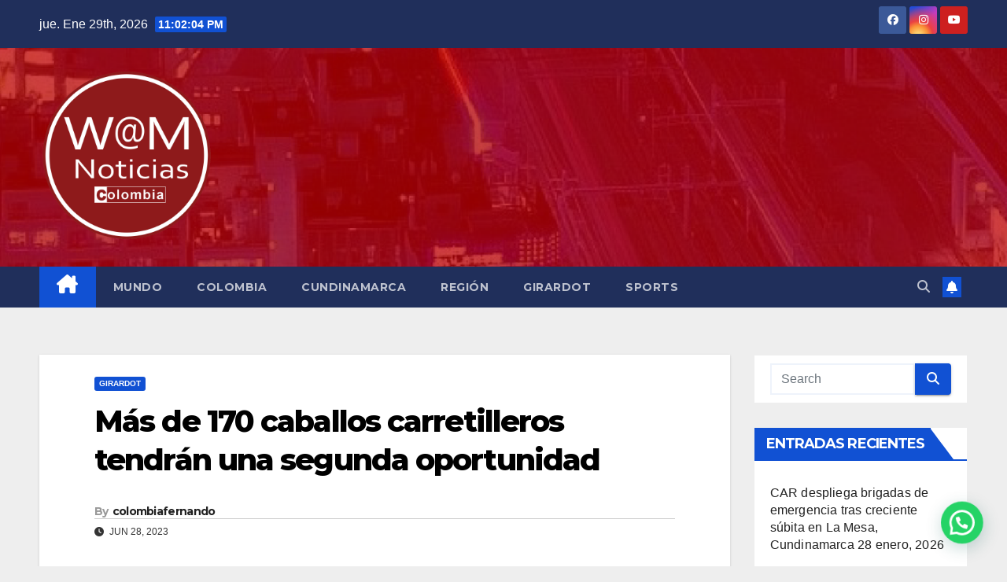

--- FILE ---
content_type: text/html; charset=UTF-8
request_url: https://wamnoticiascolombia.com/mas-de-170-caballos-carretilleros-tendran-una-segunda-oportunidad/
body_size: 16110
content:
<!DOCTYPE html>
<html lang="es-AR">
<head>
<meta charset="UTF-8">
<meta name="viewport" content="width=device-width, initial-scale=1">
<link rel="profile" href="http://gmpg.org/xfn/11">
<title>Más de 170 caballos carretilleros tendrán una segunda oportunidad &#8211;                      </title>
<meta name='robots' content='max-image-preview:large' />
<link rel='dns-prefetch' href='//fonts.googleapis.com' />
<link rel="alternate" type="application/rss+xml" title="                      &raquo; Feed" href="https://wamnoticiascolombia.com/feed/" />
<link rel="alternate" type="application/rss+xml" title="                      &raquo; RSS de los comentarios" href="https://wamnoticiascolombia.com/comments/feed/" />
<link rel="alternate" title="oEmbed (JSON)" type="application/json+oembed" href="https://wamnoticiascolombia.com/wp-json/oembed/1.0/embed?url=https%3A%2F%2Fwamnoticiascolombia.com%2Fmas-de-170-caballos-carretilleros-tendran-una-segunda-oportunidad%2F" />
<link rel="alternate" title="oEmbed (XML)" type="text/xml+oembed" href="https://wamnoticiascolombia.com/wp-json/oembed/1.0/embed?url=https%3A%2F%2Fwamnoticiascolombia.com%2Fmas-de-170-caballos-carretilleros-tendran-una-segunda-oportunidad%2F&#038;format=xml" />
<style id='wp-img-auto-sizes-contain-inline-css'>
img:is([sizes=auto i],[sizes^="auto," i]){contain-intrinsic-size:3000px 1500px}
/*# sourceURL=wp-img-auto-sizes-contain-inline-css */
</style>
<style id='wp-emoji-styles-inline-css'>

	img.wp-smiley, img.emoji {
		display: inline !important;
		border: none !important;
		box-shadow: none !important;
		height: 1em !important;
		width: 1em !important;
		margin: 0 0.07em !important;
		vertical-align: -0.1em !important;
		background: none !important;
		padding: 0 !important;
	}
/*# sourceURL=wp-emoji-styles-inline-css */
</style>
<style id='wp-block-library-inline-css'>
:root{--wp-block-synced-color:#7a00df;--wp-block-synced-color--rgb:122,0,223;--wp-bound-block-color:var(--wp-block-synced-color);--wp-editor-canvas-background:#ddd;--wp-admin-theme-color:#007cba;--wp-admin-theme-color--rgb:0,124,186;--wp-admin-theme-color-darker-10:#006ba1;--wp-admin-theme-color-darker-10--rgb:0,107,160.5;--wp-admin-theme-color-darker-20:#005a87;--wp-admin-theme-color-darker-20--rgb:0,90,135;--wp-admin-border-width-focus:2px}@media (min-resolution:192dpi){:root{--wp-admin-border-width-focus:1.5px}}.wp-element-button{cursor:pointer}:root .has-very-light-gray-background-color{background-color:#eee}:root .has-very-dark-gray-background-color{background-color:#313131}:root .has-very-light-gray-color{color:#eee}:root .has-very-dark-gray-color{color:#313131}:root .has-vivid-green-cyan-to-vivid-cyan-blue-gradient-background{background:linear-gradient(135deg,#00d084,#0693e3)}:root .has-purple-crush-gradient-background{background:linear-gradient(135deg,#34e2e4,#4721fb 50%,#ab1dfe)}:root .has-hazy-dawn-gradient-background{background:linear-gradient(135deg,#faaca8,#dad0ec)}:root .has-subdued-olive-gradient-background{background:linear-gradient(135deg,#fafae1,#67a671)}:root .has-atomic-cream-gradient-background{background:linear-gradient(135deg,#fdd79a,#004a59)}:root .has-nightshade-gradient-background{background:linear-gradient(135deg,#330968,#31cdcf)}:root .has-midnight-gradient-background{background:linear-gradient(135deg,#020381,#2874fc)}:root{--wp--preset--font-size--normal:16px;--wp--preset--font-size--huge:42px}.has-regular-font-size{font-size:1em}.has-larger-font-size{font-size:2.625em}.has-normal-font-size{font-size:var(--wp--preset--font-size--normal)}.has-huge-font-size{font-size:var(--wp--preset--font-size--huge)}.has-text-align-center{text-align:center}.has-text-align-left{text-align:left}.has-text-align-right{text-align:right}.has-fit-text{white-space:nowrap!important}#end-resizable-editor-section{display:none}.aligncenter{clear:both}.items-justified-left{justify-content:flex-start}.items-justified-center{justify-content:center}.items-justified-right{justify-content:flex-end}.items-justified-space-between{justify-content:space-between}.screen-reader-text{border:0;clip-path:inset(50%);height:1px;margin:-1px;overflow:hidden;padding:0;position:absolute;width:1px;word-wrap:normal!important}.screen-reader-text:focus{background-color:#ddd;clip-path:none;color:#444;display:block;font-size:1em;height:auto;left:5px;line-height:normal;padding:15px 23px 14px;text-decoration:none;top:5px;width:auto;z-index:100000}html :where(.has-border-color){border-style:solid}html :where([style*=border-top-color]){border-top-style:solid}html :where([style*=border-right-color]){border-right-style:solid}html :where([style*=border-bottom-color]){border-bottom-style:solid}html :where([style*=border-left-color]){border-left-style:solid}html :where([style*=border-width]){border-style:solid}html :where([style*=border-top-width]){border-top-style:solid}html :where([style*=border-right-width]){border-right-style:solid}html :where([style*=border-bottom-width]){border-bottom-style:solid}html :where([style*=border-left-width]){border-left-style:solid}html :where(img[class*=wp-image-]){height:auto;max-width:100%}:where(figure){margin:0 0 1em}html :where(.is-position-sticky){--wp-admin--admin-bar--position-offset:var(--wp-admin--admin-bar--height,0px)}@media screen and (max-width:600px){html :where(.is-position-sticky){--wp-admin--admin-bar--position-offset:0px}}

/*# sourceURL=wp-block-library-inline-css */
</style><style id='global-styles-inline-css'>
:root{--wp--preset--aspect-ratio--square: 1;--wp--preset--aspect-ratio--4-3: 4/3;--wp--preset--aspect-ratio--3-4: 3/4;--wp--preset--aspect-ratio--3-2: 3/2;--wp--preset--aspect-ratio--2-3: 2/3;--wp--preset--aspect-ratio--16-9: 16/9;--wp--preset--aspect-ratio--9-16: 9/16;--wp--preset--color--black: #000000;--wp--preset--color--cyan-bluish-gray: #abb8c3;--wp--preset--color--white: #ffffff;--wp--preset--color--pale-pink: #f78da7;--wp--preset--color--vivid-red: #cf2e2e;--wp--preset--color--luminous-vivid-orange: #ff6900;--wp--preset--color--luminous-vivid-amber: #fcb900;--wp--preset--color--light-green-cyan: #7bdcb5;--wp--preset--color--vivid-green-cyan: #00d084;--wp--preset--color--pale-cyan-blue: #8ed1fc;--wp--preset--color--vivid-cyan-blue: #0693e3;--wp--preset--color--vivid-purple: #9b51e0;--wp--preset--gradient--vivid-cyan-blue-to-vivid-purple: linear-gradient(135deg,rgb(6,147,227) 0%,rgb(155,81,224) 100%);--wp--preset--gradient--light-green-cyan-to-vivid-green-cyan: linear-gradient(135deg,rgb(122,220,180) 0%,rgb(0,208,130) 100%);--wp--preset--gradient--luminous-vivid-amber-to-luminous-vivid-orange: linear-gradient(135deg,rgb(252,185,0) 0%,rgb(255,105,0) 100%);--wp--preset--gradient--luminous-vivid-orange-to-vivid-red: linear-gradient(135deg,rgb(255,105,0) 0%,rgb(207,46,46) 100%);--wp--preset--gradient--very-light-gray-to-cyan-bluish-gray: linear-gradient(135deg,rgb(238,238,238) 0%,rgb(169,184,195) 100%);--wp--preset--gradient--cool-to-warm-spectrum: linear-gradient(135deg,rgb(74,234,220) 0%,rgb(151,120,209) 20%,rgb(207,42,186) 40%,rgb(238,44,130) 60%,rgb(251,105,98) 80%,rgb(254,248,76) 100%);--wp--preset--gradient--blush-light-purple: linear-gradient(135deg,rgb(255,206,236) 0%,rgb(152,150,240) 100%);--wp--preset--gradient--blush-bordeaux: linear-gradient(135deg,rgb(254,205,165) 0%,rgb(254,45,45) 50%,rgb(107,0,62) 100%);--wp--preset--gradient--luminous-dusk: linear-gradient(135deg,rgb(255,203,112) 0%,rgb(199,81,192) 50%,rgb(65,88,208) 100%);--wp--preset--gradient--pale-ocean: linear-gradient(135deg,rgb(255,245,203) 0%,rgb(182,227,212) 50%,rgb(51,167,181) 100%);--wp--preset--gradient--electric-grass: linear-gradient(135deg,rgb(202,248,128) 0%,rgb(113,206,126) 100%);--wp--preset--gradient--midnight: linear-gradient(135deg,rgb(2,3,129) 0%,rgb(40,116,252) 100%);--wp--preset--font-size--small: 13px;--wp--preset--font-size--medium: 20px;--wp--preset--font-size--large: 36px;--wp--preset--font-size--x-large: 42px;--wp--preset--spacing--20: 0.44rem;--wp--preset--spacing--30: 0.67rem;--wp--preset--spacing--40: 1rem;--wp--preset--spacing--50: 1.5rem;--wp--preset--spacing--60: 2.25rem;--wp--preset--spacing--70: 3.38rem;--wp--preset--spacing--80: 5.06rem;--wp--preset--shadow--natural: 6px 6px 9px rgba(0, 0, 0, 0.2);--wp--preset--shadow--deep: 12px 12px 50px rgba(0, 0, 0, 0.4);--wp--preset--shadow--sharp: 6px 6px 0px rgba(0, 0, 0, 0.2);--wp--preset--shadow--outlined: 6px 6px 0px -3px rgb(255, 255, 255), 6px 6px rgb(0, 0, 0);--wp--preset--shadow--crisp: 6px 6px 0px rgb(0, 0, 0);}:where(.is-layout-flex){gap: 0.5em;}:where(.is-layout-grid){gap: 0.5em;}body .is-layout-flex{display: flex;}.is-layout-flex{flex-wrap: wrap;align-items: center;}.is-layout-flex > :is(*, div){margin: 0;}body .is-layout-grid{display: grid;}.is-layout-grid > :is(*, div){margin: 0;}:where(.wp-block-columns.is-layout-flex){gap: 2em;}:where(.wp-block-columns.is-layout-grid){gap: 2em;}:where(.wp-block-post-template.is-layout-flex){gap: 1.25em;}:where(.wp-block-post-template.is-layout-grid){gap: 1.25em;}.has-black-color{color: var(--wp--preset--color--black) !important;}.has-cyan-bluish-gray-color{color: var(--wp--preset--color--cyan-bluish-gray) !important;}.has-white-color{color: var(--wp--preset--color--white) !important;}.has-pale-pink-color{color: var(--wp--preset--color--pale-pink) !important;}.has-vivid-red-color{color: var(--wp--preset--color--vivid-red) !important;}.has-luminous-vivid-orange-color{color: var(--wp--preset--color--luminous-vivid-orange) !important;}.has-luminous-vivid-amber-color{color: var(--wp--preset--color--luminous-vivid-amber) !important;}.has-light-green-cyan-color{color: var(--wp--preset--color--light-green-cyan) !important;}.has-vivid-green-cyan-color{color: var(--wp--preset--color--vivid-green-cyan) !important;}.has-pale-cyan-blue-color{color: var(--wp--preset--color--pale-cyan-blue) !important;}.has-vivid-cyan-blue-color{color: var(--wp--preset--color--vivid-cyan-blue) !important;}.has-vivid-purple-color{color: var(--wp--preset--color--vivid-purple) !important;}.has-black-background-color{background-color: var(--wp--preset--color--black) !important;}.has-cyan-bluish-gray-background-color{background-color: var(--wp--preset--color--cyan-bluish-gray) !important;}.has-white-background-color{background-color: var(--wp--preset--color--white) !important;}.has-pale-pink-background-color{background-color: var(--wp--preset--color--pale-pink) !important;}.has-vivid-red-background-color{background-color: var(--wp--preset--color--vivid-red) !important;}.has-luminous-vivid-orange-background-color{background-color: var(--wp--preset--color--luminous-vivid-orange) !important;}.has-luminous-vivid-amber-background-color{background-color: var(--wp--preset--color--luminous-vivid-amber) !important;}.has-light-green-cyan-background-color{background-color: var(--wp--preset--color--light-green-cyan) !important;}.has-vivid-green-cyan-background-color{background-color: var(--wp--preset--color--vivid-green-cyan) !important;}.has-pale-cyan-blue-background-color{background-color: var(--wp--preset--color--pale-cyan-blue) !important;}.has-vivid-cyan-blue-background-color{background-color: var(--wp--preset--color--vivid-cyan-blue) !important;}.has-vivid-purple-background-color{background-color: var(--wp--preset--color--vivid-purple) !important;}.has-black-border-color{border-color: var(--wp--preset--color--black) !important;}.has-cyan-bluish-gray-border-color{border-color: var(--wp--preset--color--cyan-bluish-gray) !important;}.has-white-border-color{border-color: var(--wp--preset--color--white) !important;}.has-pale-pink-border-color{border-color: var(--wp--preset--color--pale-pink) !important;}.has-vivid-red-border-color{border-color: var(--wp--preset--color--vivid-red) !important;}.has-luminous-vivid-orange-border-color{border-color: var(--wp--preset--color--luminous-vivid-orange) !important;}.has-luminous-vivid-amber-border-color{border-color: var(--wp--preset--color--luminous-vivid-amber) !important;}.has-light-green-cyan-border-color{border-color: var(--wp--preset--color--light-green-cyan) !important;}.has-vivid-green-cyan-border-color{border-color: var(--wp--preset--color--vivid-green-cyan) !important;}.has-pale-cyan-blue-border-color{border-color: var(--wp--preset--color--pale-cyan-blue) !important;}.has-vivid-cyan-blue-border-color{border-color: var(--wp--preset--color--vivid-cyan-blue) !important;}.has-vivid-purple-border-color{border-color: var(--wp--preset--color--vivid-purple) !important;}.has-vivid-cyan-blue-to-vivid-purple-gradient-background{background: var(--wp--preset--gradient--vivid-cyan-blue-to-vivid-purple) !important;}.has-light-green-cyan-to-vivid-green-cyan-gradient-background{background: var(--wp--preset--gradient--light-green-cyan-to-vivid-green-cyan) !important;}.has-luminous-vivid-amber-to-luminous-vivid-orange-gradient-background{background: var(--wp--preset--gradient--luminous-vivid-amber-to-luminous-vivid-orange) !important;}.has-luminous-vivid-orange-to-vivid-red-gradient-background{background: var(--wp--preset--gradient--luminous-vivid-orange-to-vivid-red) !important;}.has-very-light-gray-to-cyan-bluish-gray-gradient-background{background: var(--wp--preset--gradient--very-light-gray-to-cyan-bluish-gray) !important;}.has-cool-to-warm-spectrum-gradient-background{background: var(--wp--preset--gradient--cool-to-warm-spectrum) !important;}.has-blush-light-purple-gradient-background{background: var(--wp--preset--gradient--blush-light-purple) !important;}.has-blush-bordeaux-gradient-background{background: var(--wp--preset--gradient--blush-bordeaux) !important;}.has-luminous-dusk-gradient-background{background: var(--wp--preset--gradient--luminous-dusk) !important;}.has-pale-ocean-gradient-background{background: var(--wp--preset--gradient--pale-ocean) !important;}.has-electric-grass-gradient-background{background: var(--wp--preset--gradient--electric-grass) !important;}.has-midnight-gradient-background{background: var(--wp--preset--gradient--midnight) !important;}.has-small-font-size{font-size: var(--wp--preset--font-size--small) !important;}.has-medium-font-size{font-size: var(--wp--preset--font-size--medium) !important;}.has-large-font-size{font-size: var(--wp--preset--font-size--large) !important;}.has-x-large-font-size{font-size: var(--wp--preset--font-size--x-large) !important;}
/*# sourceURL=global-styles-inline-css */
</style>

<style id='classic-theme-styles-inline-css'>
/*! This file is auto-generated */
.wp-block-button__link{color:#fff;background-color:#32373c;border-radius:9999px;box-shadow:none;text-decoration:none;padding:calc(.667em + 2px) calc(1.333em + 2px);font-size:1.125em}.wp-block-file__button{background:#32373c;color:#fff;text-decoration:none}
/*# sourceURL=/wp-includes/css/classic-themes.min.css */
</style>
<link rel='stylesheet' id='ansar-import-css' href='https://wamnoticiascolombia.com/wp-content/plugins/ansar-import/public/css/ansar-import-public.css?ver=2.1.0' media='all' />
<link rel='stylesheet' id='newsup-fonts-css' href='//fonts.googleapis.com/css?family=Montserrat%3A400%2C500%2C700%2C800%7CWork%2BSans%3A300%2C400%2C500%2C600%2C700%2C800%2C900%26display%3Dswap&#038;subset=latin%2Clatin-ext' media='all' />
<link rel='stylesheet' id='bootstrap-css' href='https://wamnoticiascolombia.com/wp-content/themes/newsup/css/bootstrap.css?ver=6.9' media='all' />
<link rel='stylesheet' id='newsup-style-css' href='https://wamnoticiascolombia.com/wp-content/themes/newsup/style.css?ver=6.9' media='all' />
<link rel='stylesheet' id='newsup-default-css' href='https://wamnoticiascolombia.com/wp-content/themes/newsup/css/colors/default.css?ver=6.9' media='all' />
<link rel='stylesheet' id='font-awesome-5-all-css' href='https://wamnoticiascolombia.com/wp-content/themes/newsup/css/font-awesome/css/all.min.css?ver=6.9' media='all' />
<link rel='stylesheet' id='font-awesome-4-shim-css' href='https://wamnoticiascolombia.com/wp-content/themes/newsup/css/font-awesome/css/v4-shims.min.css?ver=6.9' media='all' />
<link rel='stylesheet' id='owl-carousel-css' href='https://wamnoticiascolombia.com/wp-content/themes/newsup/css/owl.carousel.css?ver=6.9' media='all' />
<link rel='stylesheet' id='smartmenus-css' href='https://wamnoticiascolombia.com/wp-content/themes/newsup/css/jquery.smartmenus.bootstrap.css?ver=6.9' media='all' />
<link rel='stylesheet' id='newsup-custom-css-css' href='https://wamnoticiascolombia.com/wp-content/themes/newsup/inc/ansar/customize/css/customizer.css?ver=1.0' media='all' />
<script src="https://wamnoticiascolombia.com/wp-includes/js/jquery/jquery.min.js?ver=3.7.1" id="jquery-core-js"></script>
<script src="https://wamnoticiascolombia.com/wp-includes/js/jquery/jquery-migrate.min.js?ver=3.4.1" id="jquery-migrate-js"></script>
<script src="https://wamnoticiascolombia.com/wp-content/plugins/ansar-import/public/js/ansar-import-public.js?ver=2.1.0" id="ansar-import-js"></script>
<script src="https://wamnoticiascolombia.com/wp-content/themes/newsup/js/navigation.js?ver=6.9" id="newsup-navigation-js"></script>
<script src="https://wamnoticiascolombia.com/wp-content/themes/newsup/js/bootstrap.js?ver=6.9" id="bootstrap-js"></script>
<script src="https://wamnoticiascolombia.com/wp-content/themes/newsup/js/owl.carousel.min.js?ver=6.9" id="owl-carousel-min-js"></script>
<script src="https://wamnoticiascolombia.com/wp-content/themes/newsup/js/jquery.smartmenus.js?ver=6.9" id="smartmenus-js-js"></script>
<script src="https://wamnoticiascolombia.com/wp-content/themes/newsup/js/jquery.smartmenus.bootstrap.js?ver=6.9" id="bootstrap-smartmenus-js-js"></script>
<script src="https://wamnoticiascolombia.com/wp-content/themes/newsup/js/jquery.marquee.js?ver=6.9" id="newsup-marquee-js-js"></script>
<script src="https://wamnoticiascolombia.com/wp-content/themes/newsup/js/main.js?ver=6.9" id="newsup-main-js-js"></script>
<link rel="https://api.w.org/" href="https://wamnoticiascolombia.com/wp-json/" /><link rel="alternate" title="JSON" type="application/json" href="https://wamnoticiascolombia.com/wp-json/wp/v2/posts/341" /><link rel="EditURI" type="application/rsd+xml" title="RSD" href="https://wamnoticiascolombia.com/xmlrpc.php?rsd" />
<meta name="generator" content="WordPress 6.9" />
<link rel="canonical" href="https://wamnoticiascolombia.com/mas-de-170-caballos-carretilleros-tendran-una-segunda-oportunidad/" />
<link rel='shortlink' href='https://wamnoticiascolombia.com/?p=341' />
 
<style type="text/css" id="custom-background-css">
    .wrapper { background-color: eeeeee; }
</style>
    <style type="text/css">
            body .site-title a,
        body .site-description {
            color: #a80021;
        }

        .site-branding-text .site-title a {
                font-size: 42px;
            }

            @media only screen and (max-width: 640px) {
                .site-branding-text .site-title a {
                    font-size: 40px;

                }
            }

            @media only screen and (max-width: 375px) {
                .site-branding-text .site-title a {
                    font-size: 32px;

                }
            }

        </style>
    <style id="custom-background-css">
body.custom-background { background-color: #eeeeee; }
</style>
	<link rel="icon" href="https://wamnoticiascolombia.com/wp-content/uploads/2025/07/cropped-Logo-W@M-Noticias-sin-fondo-32x32.png" sizes="32x32" />
<link rel="icon" href="https://wamnoticiascolombia.com/wp-content/uploads/2025/07/cropped-Logo-W@M-Noticias-sin-fondo-192x192.png" sizes="192x192" />
<link rel="apple-touch-icon" href="https://wamnoticiascolombia.com/wp-content/uploads/2025/07/cropped-Logo-W@M-Noticias-sin-fondo-180x180.png" />
<meta name="msapplication-TileImage" content="https://wamnoticiascolombia.com/wp-content/uploads/2025/07/cropped-Logo-W@M-Noticias-sin-fondo-270x270.png" />
		<style id="wp-custom-css">
			.navbar-wp .navbar-nav>li>a.homebtn {
    position: relative;
    width: inherit;
    height: inherit;
}
.navbar-wp .navbar-nav > li> a.homebtn span {
    position: inherit;
    font-size: 24px;
    line-height: 1;
    top: inherit;
}

span.navbar-brand img {
    width: 70%;
}		</style>
		<link rel='stylesheet' id='joinchat-css' href='https://wamnoticiascolombia.com/wp-content/plugins/creame-whatsapp-me/public/css/joinchat-btn.min.css?ver=6.0.10' media='all' />
<style id='joinchat-inline-css'>
.joinchat{--ch:142;--cs:70%;--cl:49%;--bw:1}
/*# sourceURL=joinchat-inline-css */
</style>
</head>
<body class="wp-singular post-template-default single single-post postid-341 single-format-standard custom-background wp-custom-logo wp-embed-responsive wp-theme-newsup ta-hide-date-author-in-list" >
<div id="page" class="site">
<a class="skip-link screen-reader-text" href="#content">
Skip to content</a>
  <div class="wrapper" id="custom-background-css">
    <header class="mg-headwidget">
      <!--==================== TOP BAR ====================-->
      <div class="mg-head-detail hidden-xs">
    <div class="container-fluid">
        <div class="row align-items-center">
            <div class="col-md-6 col-xs-12">
                <ul class="info-left">
                                <li>jue. Ene 29th, 2026                 <span  id="time" class="time"></span>
                        </li>
                        </ul>
            </div>
            <div class="col-md-6 col-xs-12">
                <ul class="mg-social info-right">
                            <li>
            <a  target="_blank"  href="https://www.facebook.com/wamnoticiascolombia2">
                <span class="icon-soci facebook">
                    <i class="fab fa-facebook"></i>
                </span> 
            </a>
        </li>
                <li>
            <a target="_blank"  href="https://www.instagram.com/wam_noticias_colombia">
                <span class="icon-soci instagram">
                    <i class="fab fa-instagram"></i>
                </span>
            </a>
        </li>
                <li>
            <a target="_blank"  href="https://www.youtube.com/@wamnoticiascolombia7391">
                <span class="icon-soci youtube">
                    <i class="fab fa-youtube"></i>
                </span>
            </a>
        </li>
                        </ul>
            </div>
        </div>
    </div>
</div>
      <div class="clearfix"></div>

      
      <div class="mg-nav-widget-area-back" style='background-image: url("https://wamnoticiascolombia.com/wp-content/uploads/2025/07/cropped-W@M-1600x600-3.png" );'>
                <div class="overlay">
          <div class="inner" > 
              <div class="container-fluid">
                  <div class="mg-nav-widget-area">
                    <div class="row align-items-center">
                      <div class="col-md-3 text-center-xs">
                        <div class="navbar-header">
                          <div class="site-logo">
                            <a href="https://wamnoticiascolombia.com/" class="navbar-brand" rel="home"><img width="1200" height="1200" src="https://wamnoticiascolombia.com/wp-content/uploads/2025/07/Logo-W@M-Noticias-sin-fondo.png" class="custom-logo" alt="                     " decoding="async" fetchpriority="high" srcset="https://wamnoticiascolombia.com/wp-content/uploads/2025/07/Logo-W@M-Noticias-sin-fondo.png 1200w, https://wamnoticiascolombia.com/wp-content/uploads/2025/07/Logo-W@M-Noticias-sin-fondo-300x300.png 300w, https://wamnoticiascolombia.com/wp-content/uploads/2025/07/Logo-W@M-Noticias-sin-fondo-1024x1024.png 1024w, https://wamnoticiascolombia.com/wp-content/uploads/2025/07/Logo-W@M-Noticias-sin-fondo-150x150.png 150w, https://wamnoticiascolombia.com/wp-content/uploads/2025/07/Logo-W@M-Noticias-sin-fondo-768x768.png 768w" sizes="(max-width: 1200px) 100vw, 1200px" /></a>                          </div>
                          <div class="site-branding-text ">
                                                            <p class="site-title"> <a href="https://wamnoticiascolombia.com/" rel="home">                     </a></p>
                                                            <p class="site-description"></p>
                          </div>    
                        </div>
                      </div>
                                          </div>
                  </div>
              </div>
          </div>
        </div>
      </div>
    <div class="mg-menu-full">
      <nav class="navbar navbar-expand-lg navbar-wp">
        <div class="container-fluid">
          <!-- Right nav -->
          <div class="m-header align-items-center">
                            <a class="mobilehomebtn" href="https://wamnoticiascolombia.com"><span class="fa-solid fa-house-chimney"></span></a>
              <!-- navbar-toggle -->
              <button class="navbar-toggler mx-auto" type="button" data-toggle="collapse" data-target="#navbar-wp" aria-controls="navbarSupportedContent" aria-expanded="false" aria-label="Toggle navigation">
                <span class="burger">
                  <span class="burger-line"></span>
                  <span class="burger-line"></span>
                  <span class="burger-line"></span>
                </span>
              </button>
              <!-- /navbar-toggle -->
                          <div class="dropdown show mg-search-box pr-2">
                <a class="dropdown-toggle msearch ml-auto" href="#" role="button" id="dropdownMenuLink" data-toggle="dropdown" aria-haspopup="true" aria-expanded="false">
                <i class="fas fa-search"></i>
                </a> 
                <div class="dropdown-menu searchinner" aria-labelledby="dropdownMenuLink">
                    <form role="search" method="get" id="searchform" action="https://wamnoticiascolombia.com/">
  <div class="input-group">
    <input type="search" class="form-control" placeholder="Search" value="" name="s" />
    <span class="input-group-btn btn-default">
    <button type="submit" class="btn"> <i class="fas fa-search"></i> </button>
    </span> </div>
</form>                </div>
            </div>
                  <a href="#" target="_blank" class="btn-bell btn-theme mx-2"><i class="fa fa-bell"></i></a>
                      
          </div>
          <!-- /Right nav --> 
          <div class="collapse navbar-collapse" id="navbar-wp">
            <div class="d-md-block">
              <ul id="menu-primary" class="nav navbar-nav mr-auto "><li class="active home"><a class="homebtn" href="https://wamnoticiascolombia.com"><span class='fa-solid fa-house-chimney'></span></a></li><li id="menu-item-145" class="menu-item menu-item-type-taxonomy menu-item-object-category menu-item-145"><a class="nav-link" title="Mundo" href="https://wamnoticiascolombia.com/category/world/">Mundo</a></li>
<li id="menu-item-140" class="menu-item menu-item-type-taxonomy menu-item-object-category menu-item-140"><a class="nav-link" title="Colombia" href="https://wamnoticiascolombia.com/category/colombia/">Colombia</a></li>
<li id="menu-item-144" class="menu-item menu-item-type-taxonomy menu-item-object-category menu-item-144"><a class="nav-link" title="Cundinamarca" href="https://wamnoticiascolombia.com/category/cundinamarca/">Cundinamarca</a></li>
<li id="menu-item-146" class="menu-item menu-item-type-taxonomy menu-item-object-category menu-item-146"><a class="nav-link" title="Región" href="https://wamnoticiascolombia.com/category/region/">Región</a></li>
<li id="menu-item-138" class="menu-item menu-item-type-taxonomy menu-item-object-category current-post-ancestor current-menu-parent current-post-parent menu-item-138"><a class="nav-link" title="Girardot" href="https://wamnoticiascolombia.com/category/girardot/">Girardot</a></li>
<li id="menu-item-147" class="menu-item menu-item-type-taxonomy menu-item-object-category menu-item-147"><a class="nav-link" title="Sports" href="https://wamnoticiascolombia.com/category/sports/">Sports</a></li>
</ul>            </div>      
          </div>
          <!-- Right nav -->
          <div class="desk-header d-lg-flex pl-3 ml-auto my-2 my-lg-0 position-relative align-items-center">
                        <div class="dropdown show mg-search-box pr-2">
                <a class="dropdown-toggle msearch ml-auto" href="#" role="button" id="dropdownMenuLink" data-toggle="dropdown" aria-haspopup="true" aria-expanded="false">
                <i class="fas fa-search"></i>
                </a> 
                <div class="dropdown-menu searchinner" aria-labelledby="dropdownMenuLink">
                    <form role="search" method="get" id="searchform" action="https://wamnoticiascolombia.com/">
  <div class="input-group">
    <input type="search" class="form-control" placeholder="Search" value="" name="s" />
    <span class="input-group-btn btn-default">
    <button type="submit" class="btn"> <i class="fas fa-search"></i> </button>
    </span> </div>
</form>                </div>
            </div>
                  <a href="#" target="_blank" class="btn-bell btn-theme mx-2"><i class="fa fa-bell"></i></a>
                  </div>
          <!-- /Right nav -->
      </div>
      </nav> <!-- /Navigation -->
    </div>
</header>
<div class="clearfix"></div> <!-- =========================
     Page Content Section      
============================== -->
<main id="content" class="single-class content">
  <!--container-->
    <div class="container-fluid">
      <!--row-->
        <div class="row">
                  <div class="col-lg-9 col-md-8">
                                <div class="mg-blog-post-box"> 
                    <div class="mg-header">
                        <div class="mg-blog-category"><a class="newsup-categories category-color-1" href="https://wamnoticiascolombia.com/category/girardot/" alt="View all posts in Girardot"> 
                                 Girardot
                             </a></div>                        <h1 class="title single"> <a title="Permalink to: Más de 170 caballos carretilleros tendrán una segunda oportunidad">
                            Más de 170 caballos carretilleros tendrán una segunda oportunidad</a>
                        </h1>
                                                <div class="media mg-info-author-block"> 
                                                        <a class="mg-author-pic" href="https://wamnoticiascolombia.com/author/colombiafernando/">  </a>
                                                        <div class="media-body">
                                                            <h4 class="media-heading"><span>By</span><a href="https://wamnoticiascolombia.com/author/colombiafernando/">colombiafernando</a></h4>
                                                            <span class="mg-blog-date"><i class="fas fa-clock"></i> 
                                    Jun 28, 2023                                </span>
                                                        </div>
                        </div>
                                            </div>
                    <img width="800" height="400" src="https://wamnoticiascolombia.com/wp-content/uploads/2023/06/Ipibac3.jpg" class="img-fluid wp-post-image" alt="" decoding="async" srcset="https://wamnoticiascolombia.com/wp-content/uploads/2023/06/Ipibac3.jpg 800w, https://wamnoticiascolombia.com/wp-content/uploads/2023/06/Ipibac3-300x150.jpg 300w, https://wamnoticiascolombia.com/wp-content/uploads/2023/06/Ipibac3-768x384.jpg 768w" sizes="(max-width: 800px) 100vw, 800px" />                    <article class="page-content-single small single">
                        <p dir="ltr">Con recursos cercanos a los $7.000 millones, el Gobernador Nicolás García Bustos garantizará una segunda oportunidad a más de 170 caballos carretilleros y a sus familias, en los municipios de Mosquera, Madrid, Facatativá y Girardot.</p>
<p dir="ltr">Lo anterior gracias a la firma de un convenio entre el Instituto de Protección y Bienestar Animal de Cundinamarca (IPYBAC), la Corporación Autónoma Regional de Cundinamarca (CAR), la  Secretaría de Medio Ambiente del departamento y la Universidad Nacional de Colombia, que tiene por objeto mejorar la calidad de vida de los equinos y optimizar el manejo y la gestión de los residuos sólidos por parte de las familias recuperadoras que dependen de esta labor.</p>
<p dir="ltr">“Quiero reiterar todo nuestro agradecimiento a la CAR. Hoy es un día muy importante para el departamento porque firmamos varios convenios pero quisimos resaltar este proyecto de sustitución de vehículos de tracción animal. Sin duda estas familias lo están esperando y nuestro afán era ayudarlos cuanto antes.  Es el primero de muchos convenios que seguramente firmaremos. Estamos muy felices de hacer equipo”, manifestó el primer mandatario departamental.</p>
<p dir="ltr">Por su parte, la senadora Andrea Padilla celebró la firma de este convenio y exaltó a la Gobernación de Cundinamarca como pionera en el tema. ”No hay otra entidad en el país que tenga un instituto de protección animal que esté adelantando una labor tan comprometida como esta y que además tenga con una gerente tan preparada y comprometida como la doctora Margarita Ramírez. El de Cundinamarca es un verdadero compromiso con la protección animal que debe ser un ejemplo para todo el país”, dijo.</p>
<p dir="ltr">La ocasión también fue propicia para que los mismos actores firmaran un contrato interadministrativo por $406 millones, que tiene como fin prestar los servicios de atenciones clínicas, emergencias veterinarias, exámenes paraclínicos, laboratorio clínico y necropsia forenses para los caninos, equinos y demás animales remitidos por el Instituto de Protección y Bienestar Animal de Cundinamarca (Ipybac)-.</p>
<p dir="ltr">
        <script>
        function pinIt() {
        var e = document.createElement('script');
        e.setAttribute('type','text/javascript');
        e.setAttribute('charset','UTF-8');
        e.setAttribute('src','https://assets.pinterest.com/js/pinmarklet.js?r='+Math.random()*99999999);
        document.body.appendChild(e);
        }
        </script>
        <div class="post-share">
            <div class="post-share-icons cf">
                <a href="https://www.facebook.com/sharer.php?u=https%3A%2F%2Fwamnoticiascolombia.com%2Fmas-de-170-caballos-carretilleros-tendran-una-segunda-oportunidad%2F" class="link facebook" target="_blank" >
                    <i class="fab fa-facebook"></i>
                </a>
                <a href="http://twitter.com/share?url=https%3A%2F%2Fwamnoticiascolombia.com%2Fmas-de-170-caballos-carretilleros-tendran-una-segunda-oportunidad%2F&#038;text=M%C3%A1s%20de%20170%20caballos%20carretilleros%20tendr%C3%A1n%20una%20segunda%20oportunidad" class="link x-twitter" target="_blank">
                    <i class="fa-brands fa-x-twitter"></i>
                </a>
                <a href="mailto:?subject=Más%20de%20170%20caballos%20carretilleros%20tendrán%20una%20segunda%20oportunidad&#038;body=https%3A%2F%2Fwamnoticiascolombia.com%2Fmas-de-170-caballos-carretilleros-tendran-una-segunda-oportunidad%2F" class="link email" target="_blank" >
                    <i class="fas fa-envelope"></i>
                </a>
                <a href="https://www.linkedin.com/sharing/share-offsite/?url=https%3A%2F%2Fwamnoticiascolombia.com%2Fmas-de-170-caballos-carretilleros-tendran-una-segunda-oportunidad%2F&#038;title=M%C3%A1s%20de%20170%20caballos%20carretilleros%20tendr%C3%A1n%20una%20segunda%20oportunidad" class="link linkedin" target="_blank" >
                    <i class="fab fa-linkedin"></i>
                </a>
                <a href="https://telegram.me/share/url?url=https%3A%2F%2Fwamnoticiascolombia.com%2Fmas-de-170-caballos-carretilleros-tendran-una-segunda-oportunidad%2F&#038;text&#038;title=M%C3%A1s%20de%20170%20caballos%20carretilleros%20tendr%C3%A1n%20una%20segunda%20oportunidad" class="link telegram" target="_blank" >
                    <i class="fab fa-telegram"></i>
                </a>
                <a href="javascript:pinIt();" class="link pinterest">
                    <i class="fab fa-pinterest"></i>
                </a>
                <a class="print-r" href="javascript:window.print()">
                    <i class="fas fa-print"></i>
                </a>  
            </div>
        </div>
                            <div class="clearfix mb-3"></div>
                        
	<nav class="navigation post-navigation" aria-label="Entradas">
		<h2 class="screen-reader-text">Navegación de entradas</h2>
		<div class="nav-links"><div class="nav-previous"><a href="https://wamnoticiascolombia.com/allanamientos-de-la-policia-se-hicieron-en-girardot/" rel="prev">ALLANAMIENTOS DE LA POLICIA SE HICIERON  EN GIRARDOT <div class="fa fa-angle-double-right"></div><span></span></a></div><div class="nav-next"><a href="https://wamnoticiascolombia.com/cayo-alias-krosty-con-marihuana/" rel="next"><div class="fa fa-angle-double-left"></div><span></span> CAYÓ ALIAS &#8220;KROSTY&#8221; CON MARIHUANA</a></div></div>
	</nav>                                          </article>
                </div>
                        <div class="media mg-info-author-block">
            <a class="mg-author-pic" href="https://wamnoticiascolombia.com/author/colombiafernando/"></a>
                <div class="media-body">
                  <h4 class="media-heading">By <a href ="https://wamnoticiascolombia.com/author/colombiafernando/">colombiafernando</a></h4>
                  <p></p>
                </div>
            </div>
                <div class="mg-featured-slider p-3 mb-4">
            <!--Start mg-realated-slider -->
            <!-- mg-sec-title -->
            <div class="mg-sec-title">
                <h4>Related Post</h4>
            </div>
            <!-- // mg-sec-title -->
            <div class="row">
                <!-- featured_post -->
                                    <!-- blog -->
                    <div class="col-md-4">
                        <div class="mg-blog-post-3 minh back-img mb-md-0 mb-2" 
                                                style="background-image: url('https://wamnoticiascolombia.com/wp-content/uploads/2026/01/WhatsApp-Image-2026-01-15-at-11.20.40-AM.jpeg');" >
                            <div class="mg-blog-inner">
                                <div class="mg-blog-category"><a class="newsup-categories category-color-1" href="https://wamnoticiascolombia.com/category/girardot/" alt="View all posts in Girardot"> 
                                 Girardot
                             </a></div>                                <h4 class="title"> <a href="https://wamnoticiascolombia.com/grupo-unipol-realizo-la-captura-de-dos-personas-que-portaban-estupefacientes/" title="Permalink to: GRUPO UNIPOL REALIZO LA CAPTURA DE DOS PERSONAS QUE PORTABAN ESTUPEFACIENTES">
                                  GRUPO UNIPOL REALIZO LA CAPTURA DE DOS PERSONAS QUE PORTABAN ESTUPEFACIENTES</a>
                                 </h4>
                                <div class="mg-blog-meta"> 
                                                                        <span class="mg-blog-date">
                                        <i class="fas fa-clock"></i>
                                        Ene 15, 2026                                    </span>
                                            <a class="auth" href="https://wamnoticiascolombia.com/author/colombiafernando/">
            <i class="fas fa-user-circle"></i>colombiafernando        </a>
     
                                </div>   
                            </div>
                        </div>
                    </div>
                    <!-- blog -->
                                        <!-- blog -->
                    <div class="col-md-4">
                        <div class="mg-blog-post-3 minh back-img mb-md-0 mb-2" 
                                                style="background-image: url('https://wamnoticiascolombia.com/wp-content/uploads/2025/12/WhatsApp-Image-2025-12-04-at-6.46.02-AM.jpeg');" >
                            <div class="mg-blog-inner">
                                <div class="mg-blog-category"><a class="newsup-categories category-color-1" href="https://wamnoticiascolombia.com/category/girardot/" alt="View all posts in Girardot"> 
                                 Girardot
                             </a></div>                                <h4 class="title"> <a href="https://wamnoticiascolombia.com/en-tiempo-record-la-policia-en-ubate-esclarece-homicidio-y-captura-al-presunto-responsable/" title="Permalink to: En tiempo récord, la Policía en Ubaté esclarece homicidio y captura al presunto responsable.">
                                  En tiempo récord, la Policía en Ubaté esclarece homicidio y captura al presunto responsable.</a>
                                 </h4>
                                <div class="mg-blog-meta"> 
                                                                        <span class="mg-blog-date">
                                        <i class="fas fa-clock"></i>
                                        Dic 4, 2025                                    </span>
                                            <a class="auth" href="https://wamnoticiascolombia.com/author/colombiafernando/">
            <i class="fas fa-user-circle"></i>colombiafernando        </a>
     
                                </div>   
                            </div>
                        </div>
                    </div>
                    <!-- blog -->
                                        <!-- blog -->
                    <div class="col-md-4">
                        <div class="mg-blog-post-3 minh back-img mb-md-0 mb-2" 
                                                style="background-image: url('https://wamnoticiascolombia.com/wp-content/uploads/2025/09/WhatsApp-Image-2025-09-25-at-8.06.41-AM.jpeg');" >
                            <div class="mg-blog-inner">
                                <div class="mg-blog-category"><a class="newsup-categories category-color-1" href="https://wamnoticiascolombia.com/category/girardot/" alt="View all posts in Girardot"> 
                                 Girardot
                             </a></div>                                <h4 class="title"> <a href="https://wamnoticiascolombia.com/cayo-un-hombre-buscado-por-la-justicia-era-requerido-con-orden-de-captura-por-el-delito-de-hurto-agravado-atenuado/" title="Permalink to: CAYÓ UN HOMBRE BUSCADO POR LA JUSTICIA  ERA REQUERIDO CON ORDEN DE CAPTURA POR EL DELITO DE &#8220;HURTO AGRAVADO ATENUADO">
                                  CAYÓ UN HOMBRE BUSCADO POR LA JUSTICIA  ERA REQUERIDO CON ORDEN DE CAPTURA POR EL DELITO DE &#8220;HURTO AGRAVADO ATENUADO</a>
                                 </h4>
                                <div class="mg-blog-meta"> 
                                                                        <span class="mg-blog-date">
                                        <i class="fas fa-clock"></i>
                                        Sep 26, 2025                                    </span>
                                            <a class="auth" href="https://wamnoticiascolombia.com/author/colombiafernando/">
            <i class="fas fa-user-circle"></i>colombiafernando        </a>
     
                                </div>   
                            </div>
                        </div>
                    </div>
                    <!-- blog -->
                                </div> 
        </div>
        <!--End mg-realated-slider -->
                </div>
        <aside class="col-lg-3 col-md-4 sidebar-sticky">
                
<aside id="secondary" class="widget-area" role="complementary">
	<div id="sidebar-right" class="mg-sidebar">
		<div id="search-1" class="mg-widget widget_search"><form role="search" method="get" id="searchform" action="https://wamnoticiascolombia.com/">
  <div class="input-group">
    <input type="search" class="form-control" placeholder="Search" value="" name="s" />
    <span class="input-group-btn btn-default">
    <button type="submit" class="btn"> <i class="fas fa-search"></i> </button>
    </span> </div>
</form></div>
		<div id="recent-posts-1" class="mg-widget widget_recent_entries">
		<div class="mg-wid-title"><h6 class="wtitle">Entradas recientes</h6></div>
		<ul>
											<li>
					<a href="https://wamnoticiascolombia.com/car-despliega-brigadas-de-emergencia-tras-creciente-subita-en-la-mesa-cundinamarca/">CAR despliega brigadas de emergencia tras creciente súbita en La Mesa, Cundinamarca</a>
											<span class="post-date">28 enero, 2026</span>
									</li>
					</ul>

		</div><div id="archives-1" class="mg-widget widget_archive"><div class="mg-wid-title"><h6 class="wtitle">Archivos</h6></div>		<label class="screen-reader-text" for="archives-dropdown-1">Archivos</label>
		<select id="archives-dropdown-1" name="archive-dropdown">
			
			<option value="">Elegir mes</option>
				<option value='https://wamnoticiascolombia.com/2026/01/'> enero 2026 </option>
	<option value='https://wamnoticiascolombia.com/2025/12/'> diciembre 2025 </option>
	<option value='https://wamnoticiascolombia.com/2025/11/'> noviembre 2025 </option>
	<option value='https://wamnoticiascolombia.com/2025/10/'> octubre 2025 </option>
	<option value='https://wamnoticiascolombia.com/2025/09/'> septiembre 2025 </option>
	<option value='https://wamnoticiascolombia.com/2025/08/'> agosto 2025 </option>
	<option value='https://wamnoticiascolombia.com/2025/07/'> julio 2025 </option>
	<option value='https://wamnoticiascolombia.com/2025/06/'> junio 2025 </option>
	<option value='https://wamnoticiascolombia.com/2025/05/'> mayo 2025 </option>
	<option value='https://wamnoticiascolombia.com/2025/04/'> abril 2025 </option>
	<option value='https://wamnoticiascolombia.com/2025/03/'> marzo 2025 </option>
	<option value='https://wamnoticiascolombia.com/2025/02/'> febrero 2025 </option>
	<option value='https://wamnoticiascolombia.com/2025/01/'> enero 2025 </option>
	<option value='https://wamnoticiascolombia.com/2024/12/'> diciembre 2024 </option>
	<option value='https://wamnoticiascolombia.com/2024/11/'> noviembre 2024 </option>
	<option value='https://wamnoticiascolombia.com/2024/10/'> octubre 2024 </option>
	<option value='https://wamnoticiascolombia.com/2024/09/'> septiembre 2024 </option>
	<option value='https://wamnoticiascolombia.com/2024/08/'> agosto 2024 </option>
	<option value='https://wamnoticiascolombia.com/2024/07/'> julio 2024 </option>
	<option value='https://wamnoticiascolombia.com/2024/06/'> junio 2024 </option>
	<option value='https://wamnoticiascolombia.com/2024/05/'> mayo 2024 </option>
	<option value='https://wamnoticiascolombia.com/2024/04/'> abril 2024 </option>
	<option value='https://wamnoticiascolombia.com/2024/03/'> marzo 2024 </option>
	<option value='https://wamnoticiascolombia.com/2024/02/'> febrero 2024 </option>
	<option value='https://wamnoticiascolombia.com/2024/01/'> enero 2024 </option>
	<option value='https://wamnoticiascolombia.com/2023/12/'> diciembre 2023 </option>
	<option value='https://wamnoticiascolombia.com/2023/11/'> noviembre 2023 </option>
	<option value='https://wamnoticiascolombia.com/2023/10/'> octubre 2023 </option>
	<option value='https://wamnoticiascolombia.com/2023/09/'> septiembre 2023 </option>
	<option value='https://wamnoticiascolombia.com/2023/08/'> agosto 2023 </option>
	<option value='https://wamnoticiascolombia.com/2023/07/'> julio 2023 </option>
	<option value='https://wamnoticiascolombia.com/2023/06/'> junio 2023 </option>

		</select>

			<script>
( ( dropdownId ) => {
	const dropdown = document.getElementById( dropdownId );
	function onSelectChange() {
		setTimeout( () => {
			if ( 'escape' === dropdown.dataset.lastkey ) {
				return;
			}
			if ( dropdown.value ) {
				document.location.href = dropdown.value;
			}
		}, 250 );
	}
	function onKeyUp( event ) {
		if ( 'Escape' === event.key ) {
			dropdown.dataset.lastkey = 'escape';
		} else {
			delete dropdown.dataset.lastkey;
		}
	}
	function onClick() {
		delete dropdown.dataset.lastkey;
	}
	dropdown.addEventListener( 'keyup', onKeyUp );
	dropdown.addEventListener( 'click', onClick );
	dropdown.addEventListener( 'change', onSelectChange );
})( "archives-dropdown-1" );

//# sourceURL=WP_Widget_Archives%3A%3Awidget
</script>
</div><div id="categories-1" class="mg-widget widget_categories"><div class="mg-wid-title"><h6 class="wtitle">Categorías</h6></div>
			<ul>
					<li class="cat-item cat-item-4"><a href="https://wamnoticiascolombia.com/category/colombia/">Colombia</a>
</li>
	<li class="cat-item cat-item-5"><a href="https://wamnoticiascolombia.com/category/cundinamarca/">Cundinamarca</a>
</li>
	<li class="cat-item cat-item-34"><a href="https://wamnoticiascolombia.com/category/economia/">Economía</a>
</li>
	<li class="cat-item cat-item-10"><a href="https://wamnoticiascolombia.com/category/girardot/">Girardot</a>
</li>
	<li class="cat-item cat-item-49"><a href="https://wamnoticiascolombia.com/category/noticiero/">Noticiero W@M Noticias</a>
</li>
	<li class="cat-item cat-item-8"><a href="https://wamnoticiascolombia.com/category/region/">Región</a>
</li>
	<li class="cat-item cat-item-7"><a href="https://wamnoticiascolombia.com/category/sports/">Sports</a>
</li>
	<li class="cat-item cat-item-1"><a href="https://wamnoticiascolombia.com/category/sin-categoria/">Tolima</a>
</li>
	<li class="cat-item cat-item-11"><a href="https://wamnoticiascolombia.com/category/world/">World</a>
</li>
			</ul>

			</div><div id="media_image-8" class="mg-widget widget_media_image"><figure style="width: 240px" class="wp-caption alignnone"><img width="240" height="300" src="https://wamnoticiascolombia.com/wp-content/uploads/2025/06/ESTANDAR-VERTICAL_page-0001-240x300.jpg" class="image wp-image-2381  attachment-medium size-medium" alt="¨ Prohíbase el expendio de bebidas embriagantes a menores de edad y mujeres embarazadas¨" style="max-width: 100%; height: auto;" decoding="async" loading="lazy" srcset="https://wamnoticiascolombia.com/wp-content/uploads/2025/06/ESTANDAR-VERTICAL_page-0001-240x300.jpg 240w, https://wamnoticiascolombia.com/wp-content/uploads/2025/06/ESTANDAR-VERTICAL_page-0001-819x1024.jpg 819w, https://wamnoticiascolombia.com/wp-content/uploads/2025/06/ESTANDAR-VERTICAL_page-0001-768x960.jpg 768w, https://wamnoticiascolombia.com/wp-content/uploads/2025/06/ESTANDAR-VERTICAL_page-0001.jpg 1080w" sizes="auto, (max-width: 240px) 100vw, 240px" /><figcaption class="wp-caption-text">¨ Prohíbase el expendio de bebidas embriagantes a menores de edad y mujeres embarazadas¨</figcaption></figure></div><div id="tag_cloud-1" class="mg-widget widget_tag_cloud"><div class="mg-wid-title"><h6 class="wtitle">Etiquetas</h6></div><div class="tagcloud"><a href="https://wamnoticiascolombia.com/tag/analoima/" class="tag-cloud-link tag-link-59 tag-link-position-1" style="font-size: 8pt;" aria-label="#Analoima (1 elemento)">#Analoima</a>
<a href="https://wamnoticiascolombia.com/tag/espinal-tolima/" class="tag-cloud-link tag-link-60 tag-link-position-2" style="font-size: 8pt;" aria-label="#Espinal #Tolima (1 elemento)">#Espinal #Tolima</a>
<a href="https://wamnoticiascolombia.com/tag/mujeres-plan-de-desarrollo/" class="tag-cloud-link tag-link-63 tag-link-position-3" style="font-size: 8pt;" aria-label="#Mujeres #plan de desarrollo (1 elemento)">#Mujeres #plan de desarrollo</a>
<a href="https://wamnoticiascolombia.com/tag/victimas-conflicto/" class="tag-cloud-link tag-link-62 tag-link-position-4" style="font-size: 8pt;" aria-label="#victimas #conflicto (1 elemento)">#victimas #conflicto</a>
<a href="https://wamnoticiascolombia.com/tag/accidente/" class="tag-cloud-link tag-link-27 tag-link-position-5" style="font-size: 8pt;" aria-label="accidente (1 elemento)">accidente</a>
<a href="https://wamnoticiascolombia.com/tag/allanamiento/" class="tag-cloud-link tag-link-44 tag-link-position-6" style="font-size: 8pt;" aria-label="Allanamiento (1 elemento)">Allanamiento</a>
<a href="https://wamnoticiascolombia.com/tag/artificial/" class="tag-cloud-link tag-link-29 tag-link-position-7" style="font-size: 8pt;" aria-label="artificial (1 elemento)">artificial</a>
<a href="https://wamnoticiascolombia.com/tag/atletismo/" class="tag-cloud-link tag-link-41 tag-link-position-8" style="font-size: 8pt;" aria-label="atletismo (1 elemento)">atletismo</a>
<a href="https://wamnoticiascolombia.com/tag/carrera/" class="tag-cloud-link tag-link-39 tag-link-position-9" style="font-size: 8pt;" aria-label="carrera (1 elemento)">carrera</a>
<a href="https://wamnoticiascolombia.com/tag/ciclista/" class="tag-cloud-link tag-link-26 tag-link-position-10" style="font-size: 8pt;" aria-label="ciclista (1 elemento)">ciclista</a>
<a href="https://wamnoticiascolombia.com/tag/ciclistas/" class="tag-cloud-link tag-link-45 tag-link-position-11" style="font-size: 8pt;" aria-label="ciclistas (1 elemento)">ciclistas</a>
<a href="https://wamnoticiascolombia.com/tag/colegios/" class="tag-cloud-link tag-link-32 tag-link-position-12" style="font-size: 8pt;" aria-label="colegios (1 elemento)">colegios</a>
<a href="https://wamnoticiascolombia.com/tag/colombia/" class="tag-cloud-link tag-link-24 tag-link-position-13" style="font-size: 8pt;" aria-label="Colombia (1 elemento)">Colombia</a>
<a href="https://wamnoticiascolombia.com/tag/condor/" class="tag-cloud-link tag-link-46 tag-link-position-14" style="font-size: 8pt;" aria-label="Condor (1 elemento)">Condor</a>
<a href="https://wamnoticiascolombia.com/tag/correr/" class="tag-cloud-link tag-link-40 tag-link-position-15" style="font-size: 8pt;" aria-label="correr (1 elemento)">correr</a>
<a href="https://wamnoticiascolombia.com/tag/cundinamarca/" class="tag-cloud-link tag-link-22 tag-link-position-16" style="font-size: 22pt;" aria-label="cundinamarca (3 elementos)">cundinamarca</a>
<a href="https://wamnoticiascolombia.com/tag/dengue/" class="tag-cloud-link tag-link-31 tag-link-position-17" style="font-size: 8pt;" aria-label="dengue (1 elemento)">dengue</a>
<a href="https://wamnoticiascolombia.com/tag/deportes/" class="tag-cloud-link tag-link-56 tag-link-position-18" style="font-size: 8pt;" aria-label="deportes (1 elemento)">deportes</a>
<a href="https://wamnoticiascolombia.com/tag/desarollo-rural/" class="tag-cloud-link tag-link-57 tag-link-position-19" style="font-size: 8pt;" aria-label="desarollo rural (1 elemento)">desarollo rural</a>
<a href="https://wamnoticiascolombia.com/tag/escuelas/" class="tag-cloud-link tag-link-33 tag-link-position-20" style="font-size: 8pt;" aria-label="escuelas (1 elemento)">escuelas</a>
<a href="https://wamnoticiascolombia.com/tag/final/" class="tag-cloud-link tag-link-52 tag-link-position-21" style="font-size: 8pt;" aria-label="final (1 elemento)">final</a>
<a href="https://wamnoticiascolombia.com/tag/futbol/" class="tag-cloud-link tag-link-53 tag-link-position-22" style="font-size: 8pt;" aria-label="futbol (1 elemento)">futbol</a>
<a href="https://wamnoticiascolombia.com/tag/futbol-colombiano/" class="tag-cloud-link tag-link-54 tag-link-position-23" style="font-size: 8pt;" aria-label="Futbol Colombiano (1 elemento)">Futbol Colombiano</a>
<a href="https://wamnoticiascolombia.com/tag/gasolina/" class="tag-cloud-link tag-link-35 tag-link-position-24" style="font-size: 8pt;" aria-label="gasolina (1 elemento)">gasolina</a>
<a href="https://wamnoticiascolombia.com/tag/gimnasio-transmoderno/" class="tag-cloud-link tag-link-65 tag-link-position-25" style="font-size: 8pt;" aria-label="gimnasio transmoderno (1 elemento)">gimnasio transmoderno</a>
<a href="https://wamnoticiascolombia.com/tag/girardot/" class="tag-cloud-link tag-link-42 tag-link-position-26" style="font-size: 16.4pt;" aria-label="Girardot (2 elementos)">Girardot</a>
<a href="https://wamnoticiascolombia.com/tag/inteligencia/" class="tag-cloud-link tag-link-28 tag-link-position-27" style="font-size: 8pt;" aria-label="inteligencia (1 elemento)">inteligencia</a>
<a href="https://wamnoticiascolombia.com/tag/mercado/" class="tag-cloud-link tag-link-38 tag-link-position-28" style="font-size: 8pt;" aria-label="mercado (1 elemento)">mercado</a>
<a href="https://wamnoticiascolombia.com/tag/microtrafico/" class="tag-cloud-link tag-link-43 tag-link-position-29" style="font-size: 8pt;" aria-label="microtrafico (1 elemento)">microtrafico</a>
<a href="https://wamnoticiascolombia.com/tag/millonarios/" class="tag-cloud-link tag-link-51 tag-link-position-30" style="font-size: 8pt;" aria-label="Millonarios (1 elemento)">Millonarios</a>
<a href="https://wamnoticiascolombia.com/tag/nacional/" class="tag-cloud-link tag-link-50 tag-link-position-31" style="font-size: 8pt;" aria-label="Nacional (1 elemento)">Nacional</a>
<a href="https://wamnoticiascolombia.com/tag/plaza/" class="tag-cloud-link tag-link-37 tag-link-position-32" style="font-size: 8pt;" aria-label="plaza (1 elemento)">plaza</a>
<a href="https://wamnoticiascolombia.com/tag/pobreza/" class="tag-cloud-link tag-link-25 tag-link-position-33" style="font-size: 8pt;" aria-label="Pobreza (1 elemento)">Pobreza</a>
<a href="https://wamnoticiascolombia.com/tag/precio/" class="tag-cloud-link tag-link-36 tag-link-position-34" style="font-size: 8pt;" aria-label="precio (1 elemento)">precio</a>
<a href="https://wamnoticiascolombia.com/tag/programa-de-gobierno/" class="tag-cloud-link tag-link-58 tag-link-position-35" style="font-size: 8pt;" aria-label="programa de gobierno (1 elemento)">programa de gobierno</a>
<a href="https://wamnoticiascolombia.com/tag/regiotram/" class="tag-cloud-link tag-link-23 tag-link-position-36" style="font-size: 8pt;" aria-label="Regiotram (1 elemento)">Regiotram</a>
<a href="https://wamnoticiascolombia.com/tag/secretarias/" class="tag-cloud-link tag-link-55 tag-link-position-37" style="font-size: 8pt;" aria-label="secretarias (1 elemento)">secretarias</a>
<a href="https://wamnoticiascolombia.com/tag/tolima/" class="tag-cloud-link tag-link-30 tag-link-position-38" style="font-size: 16.4pt;" aria-label="tolima (2 elementos)">tolima</a>
<a href="https://wamnoticiascolombia.com/tag/universidad-de-cundinamarca/" class="tag-cloud-link tag-link-64 tag-link-position-39" style="font-size: 8pt;" aria-label="Universidad de Cundinamarca (1 elemento)">Universidad de Cundinamarca</a></div>
</div>	</div>
</aside><!-- #secondary -->
        </aside>
        </div>
      <!--row-->
    </div>
  <!--container-->
</main>
    <div class="container-fluid missed-section mg-posts-sec-inner">
          
        <div class="missed-inner">
            <div class="row">
                                <div class="col-md-12">
                    <div class="mg-sec-title">
                        <!-- mg-sec-title -->
                        <h4>Más Noticias</h4>
                    </div>
                </div>
                                <!--col-md-3-->
                <div class="col-lg-3 col-sm-6 pulse animated">
                    <div class="mg-blog-post-3 minh back-img mb-lg-0"  style="background-image: url('https://wamnoticiascolombia.com/wp-content/uploads/2026/01/WhatsApp-Image-2026-01-28-at-12.26.18-PM.jpeg');" >
                        <a class="link-div" href="https://wamnoticiascolombia.com/car-despliega-brigadas-de-emergencia-tras-creciente-subita-en-la-mesa-cundinamarca/"></a>
                        <div class="mg-blog-inner">
                        <div class="mg-blog-category"><a class="newsup-categories category-color-1" href="https://wamnoticiascolombia.com/category/region/" alt="View all posts in Región"> 
                                 Región
                             </a></div> 
                        <h4 class="title"> <a href="https://wamnoticiascolombia.com/car-despliega-brigadas-de-emergencia-tras-creciente-subita-en-la-mesa-cundinamarca/" title="Permalink to: CAR despliega brigadas de emergencia tras creciente súbita en La Mesa, Cundinamarca"> CAR despliega brigadas de emergencia tras creciente súbita en La Mesa, Cundinamarca</a> </h4>
                                    <div class="mg-blog-meta"> 
                    <span class="mg-blog-date"><i class="fas fa-clock"></i>
            <a href="https://wamnoticiascolombia.com/2026/01/">
                28 enero, 2026            </a>
        </span>
            <a class="auth" href="https://wamnoticiascolombia.com/author/colombiafernando/">
            <i class="fas fa-user-circle"></i>colombiafernando        </a>
            </div> 
                            </div>
                    </div>
                </div>
                <!--/col-md-3-->
                                <!--col-md-3-->
                <div class="col-lg-3 col-sm-6 pulse animated">
                    <div class="mg-blog-post-3 minh back-img mb-lg-0"  style="background-image: url('https://wamnoticiascolombia.com/wp-content/uploads/2026/01/WhatsApp-Image-2026-01-28-at-12.33.01-PM-1.jpeg');" >
                        <a class="link-div" href="https://wamnoticiascolombia.com/la-policia-frustra-hurto-a-residencia-en-fusagasuga-cinco-capturados-e-incautacion-de-armamento/"></a>
                        <div class="mg-blog-inner">
                        <div class="mg-blog-category"><a class="newsup-categories category-color-1" href="https://wamnoticiascolombia.com/category/colombia/" alt="View all posts in Colombia"> 
                                 Colombia
                             </a></div> 
                        <h4 class="title"> <a href="https://wamnoticiascolombia.com/la-policia-frustra-hurto-a-residencia-en-fusagasuga-cinco-capturados-e-incautacion-de-armamento/" title="Permalink to: La Policía frustra hurto a residencia en fusagasugá: cinco capturados e incautación de armamento"> La Policía frustra hurto a residencia en fusagasugá: cinco capturados e incautación de armamento</a> </h4>
                                    <div class="mg-blog-meta"> 
                    <span class="mg-blog-date"><i class="fas fa-clock"></i>
            <a href="https://wamnoticiascolombia.com/2026/01/">
                28 enero, 2026            </a>
        </span>
            <a class="auth" href="https://wamnoticiascolombia.com/author/colombiafernando/">
            <i class="fas fa-user-circle"></i>colombiafernando        </a>
            </div> 
                            </div>
                    </div>
                </div>
                <!--/col-md-3-->
                                <!--col-md-3-->
                <div class="col-lg-3 col-sm-6 pulse animated">
                    <div class="mg-blog-post-3 minh back-img mb-lg-0"  style="background-image: url('https://wamnoticiascolombia.com/wp-content/uploads/2026/01/WhatsApp-Image-2026-01-28-at-6.37.26-AM.jpeg');" >
                        <a class="link-div" href="https://wamnoticiascolombia.com/gobierno-departamental-fortalece-la-seguridad-en-el-espinal-con-la-entrega-de-192-alarmas-comunitarias/"></a>
                        <div class="mg-blog-inner">
                        <div class="mg-blog-category"><a class="newsup-categories category-color-1" href="https://wamnoticiascolombia.com/category/sin-categoria/" alt="View all posts in Tolima"> 
                                 Tolima
                             </a></div> 
                        <h4 class="title"> <a href="https://wamnoticiascolombia.com/gobierno-departamental-fortalece-la-seguridad-en-el-espinal-con-la-entrega-de-192-alarmas-comunitarias/" title="Permalink to: Gobierno Departamental fortalece la seguridad en El Espinal con la entrega de 192 alarmas comunitarias"> Gobierno Departamental fortalece la seguridad en El Espinal con la entrega de 192 alarmas comunitarias</a> </h4>
                                    <div class="mg-blog-meta"> 
                    <span class="mg-blog-date"><i class="fas fa-clock"></i>
            <a href="https://wamnoticiascolombia.com/2026/01/">
                28 enero, 2026            </a>
        </span>
            <a class="auth" href="https://wamnoticiascolombia.com/author/colombiafernando/">
            <i class="fas fa-user-circle"></i>colombiafernando        </a>
            </div> 
                            </div>
                    </div>
                </div>
                <!--/col-md-3-->
                                <!--col-md-3-->
                <div class="col-lg-3 col-sm-6 pulse animated">
                    <div class="mg-blog-post-3 minh back-img mb-lg-0"  style="background-image: url('https://wamnoticiascolombia.com/wp-content/uploads/2026/01/WhatsApp-Image-2026-01-28-at-12.33.01-PM.jpeg');" >
                        <a class="link-div" href="https://wamnoticiascolombia.com/finalistas-de-los-juegos-de-la-cuadra-viviran-un-intercambio-deportivo-en-cartagena/"></a>
                        <div class="mg-blog-inner">
                        <div class="mg-blog-category"><a class="newsup-categories category-color-1" href="https://wamnoticiascolombia.com/category/sports/" alt="View all posts in Sports"> 
                                 Sports
                             </a></div> 
                        <h4 class="title"> <a href="https://wamnoticiascolombia.com/finalistas-de-los-juegos-de-la-cuadra-viviran-un-intercambio-deportivo-en-cartagena/" title="Permalink to: Finalistas de los Juegos de la Cuadra vivirán un intercambio deportivo en Cartagena"> Finalistas de los Juegos de la Cuadra vivirán un intercambio deportivo en Cartagena</a> </h4>
                                    <div class="mg-blog-meta"> 
                    <span class="mg-blog-date"><i class="fas fa-clock"></i>
            <a href="https://wamnoticiascolombia.com/2026/01/">
                28 enero, 2026            </a>
        </span>
            <a class="auth" href="https://wamnoticiascolombia.com/author/colombiafernando/">
            <i class="fas fa-user-circle"></i>colombiafernando        </a>
            </div> 
                            </div>
                    </div>
                </div>
                <!--/col-md-3-->
                            </div>
        </div>
            </div>
    <!--==================== FOOTER AREA ====================-->
        <footer class="footer back-img" >
        <div class="overlay" style=background-color:#0a0000>
                <!--Start mg-footer-widget-area-->
                <div class="mg-footer-widget-area">
            <div class="container-fluid">
                <div class="row">
                    <div id="categories-3" class="col-md-4 rotateInDownLeft animated mg-widget widget_categories"><h6>Categorías</h6>
			<ul>
					<li class="cat-item cat-item-4"><a href="https://wamnoticiascolombia.com/category/colombia/">Colombia</a>
</li>
	<li class="cat-item cat-item-5"><a href="https://wamnoticiascolombia.com/category/cundinamarca/">Cundinamarca</a>
</li>
	<li class="cat-item cat-item-34"><a href="https://wamnoticiascolombia.com/category/economia/">Economía</a>
</li>
	<li class="cat-item cat-item-10"><a href="https://wamnoticiascolombia.com/category/girardot/">Girardot</a>
</li>
	<li class="cat-item cat-item-49"><a href="https://wamnoticiascolombia.com/category/noticiero/">Noticiero W@M Noticias</a>
</li>
	<li class="cat-item cat-item-8"><a href="https://wamnoticiascolombia.com/category/region/">Región</a>
</li>
	<li class="cat-item cat-item-7"><a href="https://wamnoticiascolombia.com/category/sports/">Sports</a>
</li>
	<li class="cat-item cat-item-1"><a href="https://wamnoticiascolombia.com/category/sin-categoria/">Tolima</a>
</li>
	<li class="cat-item cat-item-11"><a href="https://wamnoticiascolombia.com/category/world/">World</a>
</li>
			</ul>

			</div>
		<div id="recent-posts-2" class="col-md-4 rotateInDownLeft animated mg-widget widget_recent_entries">
		<h6>Recientes</h6>
		<ul>
											<li>
					<a href="https://wamnoticiascolombia.com/car-despliega-brigadas-de-emergencia-tras-creciente-subita-en-la-mesa-cundinamarca/">CAR despliega brigadas de emergencia tras creciente súbita en La Mesa, Cundinamarca</a>
									</li>
											<li>
					<a href="https://wamnoticiascolombia.com/la-policia-frustra-hurto-a-residencia-en-fusagasuga-cinco-capturados-e-incautacion-de-armamento/">La Policía frustra hurto a residencia en fusagasugá: cinco capturados e incautación de armamento</a>
									</li>
											<li>
					<a href="https://wamnoticiascolombia.com/gobierno-departamental-fortalece-la-seguridad-en-el-espinal-con-la-entrega-de-192-alarmas-comunitarias/">Gobierno Departamental fortalece la seguridad en El Espinal con la entrega de 192 alarmas comunitarias</a>
									</li>
											<li>
					<a href="https://wamnoticiascolombia.com/finalistas-de-los-juegos-de-la-cuadra-viviran-un-intercambio-deportivo-en-cartagena/">Finalistas de los Juegos de la Cuadra vivirán un intercambio deportivo en Cartagena</a>
									</li>
											<li>
					<a href="https://wamnoticiascolombia.com/cundinamarca-fortalece-la-capacidad-de-movilizacion-de-los-organismos-de-respuesta-en-el-departamento/">Cundinamarca fortalece la capacidad de movilización de los organismos de respuesta en el departamento</a>
									</li>
											<li>
					<a href="https://wamnoticiascolombia.com/cundinamarca-da-inicio-al-ano-de-la-empatia-2026/">Cundinamarca da inicio al Año de la Empatía 2026</a>
									</li>
											<li>
					<a href="https://wamnoticiascolombia.com/con-apoyo-de-la-gobernacion-del-tolima-1400-docentes-participaron-en-la-final-departamental-de-los-ix-juegos-del-sector-educativo-del-tolima/">Con apoyo de la Gobernación del Tolima, 1400 docentes participaron en la final departamental de los IX Juegos del Sector Educativo del Tolima</a>
									</li>
											<li>
					<a href="https://wamnoticiascolombia.com/mas-de-400-emprendimientos-y-800-actores-impulsaron-la-moda-circular-en-el-territorio-car-durante-2025/">Más de 400 emprendimientos y 800 actores impulsaron la moda circular en el territorio CAR durante 2025</a>
									</li>
											<li>
					<a href="https://wamnoticiascolombia.com/car-pone-freno-a-actividad-minera-a-cielo-abierto-en-cuenca-alta-del-rio-bogota/">CAR pone freno a actividad minera a cielo abierto en cuenca alta del río Bogotá</a>
									</li>
											<li>
					<a href="https://wamnoticiascolombia.com/aprobado-presupuesto-para-plan-operativo-anual-de-inversiones-del-fondo-de-seguridad-del-tolima/">Aprobado presupuesto para plan operativo anual de inversiones del Fondo de Seguridad del Tolima</a>
									</li>
					</ul>

		</div>                </div>
                <!--/row-->
            </div>
            <!--/container-->
        </div>
                <!--End mg-footer-widget-area-->
            <!--Start mg-footer-widget-area-->
        <div class="mg-footer-bottom-area">
            <div class="container-fluid">
                            <div class="divide-line"></div>
                            <div class="row align-items-center">
                    <!--col-md-4-->
                    <div class="col-md-6">
                        <div class="site-logo">
                            <a href="https://wamnoticiascolombia.com/" class="navbar-brand" rel="home"><img width="1200" height="1200" src="https://wamnoticiascolombia.com/wp-content/uploads/2025/07/Logo-W@M-Noticias-sin-fondo.png" class="custom-logo" alt="                     " decoding="async" srcset="https://wamnoticiascolombia.com/wp-content/uploads/2025/07/Logo-W@M-Noticias-sin-fondo.png 1200w, https://wamnoticiascolombia.com/wp-content/uploads/2025/07/Logo-W@M-Noticias-sin-fondo-300x300.png 300w, https://wamnoticiascolombia.com/wp-content/uploads/2025/07/Logo-W@M-Noticias-sin-fondo-1024x1024.png 1024w, https://wamnoticiascolombia.com/wp-content/uploads/2025/07/Logo-W@M-Noticias-sin-fondo-150x150.png 150w, https://wamnoticiascolombia.com/wp-content/uploads/2025/07/Logo-W@M-Noticias-sin-fondo-768x768.png 768w" sizes="(max-width: 1200px) 100vw, 1200px" /></a>                        </div>
                                                <div class="site-branding-text">
                            <p class="site-title-footer"> <a href="https://wamnoticiascolombia.com/" rel="home">                     </a></p>
                            <p class="site-description-footer"></p>
                        </div>
                                            </div>
                    
                    <div class="col-md-6 text-right text-xs">
                        <ul class="mg-social">
                                    <li> 
            <a href="https://www.facebook.com/wamnoticiascolombia2"  target="_blank" >
                <span class="icon-soci facebook">
                    <i class="fab fa-facebook"></i>
                </span> 
            </a>
        </li>
                <li>
            <a target="_blank"  href="https://www.instagram.com/wam_noticias_colombia">
                <span class="icon-soci instagram">
                    <i class="fab fa-instagram"></i>
                </span>
            </a>
        </li>
                <li>
            <a target="_blank"  href="https://www.youtube.com/@wamnoticiascolombia7391">
                <span class="icon-soci youtube">
                    <i class="fab fa-youtube"></i>
                </span>
            </a>
        </li>
                <!--/col-md-4-->  
         
                        </ul>
                    </div>
                </div>
                <!--/row-->
            </div>
            <!--/container-->
        </div>
        <!--End mg-footer-widget-area-->
                <div class="mg-footer-copyright">
                        <div class="container-fluid">
            <div class="row">
                 
                <div class="col-md-6 text-xs "> 
                    <p>
                    <a href="https://wordpress.org/">
                    Proudly powered by WordPress                    </a>
                    <span class="sep"> | </span>
                    Theme: Newsup by <a href="https://themeansar.com/" rel="designer">Themeansar</a>.                    </p>
                </div>
                                            <div class="col-md-6 text-md-right text-xs">
                            <ul id="menu-primary-1" class="info-right"><li class="menu-item menu-item-type-taxonomy menu-item-object-category menu-item-145"><a class="nav-link" title="Mundo" href="https://wamnoticiascolombia.com/category/world/">Mundo</a></li>
<li class="menu-item menu-item-type-taxonomy menu-item-object-category menu-item-140"><a class="nav-link" title="Colombia" href="https://wamnoticiascolombia.com/category/colombia/">Colombia</a></li>
<li class="menu-item menu-item-type-taxonomy menu-item-object-category menu-item-144"><a class="nav-link" title="Cundinamarca" href="https://wamnoticiascolombia.com/category/cundinamarca/">Cundinamarca</a></li>
<li class="menu-item menu-item-type-taxonomy menu-item-object-category menu-item-146"><a class="nav-link" title="Región" href="https://wamnoticiascolombia.com/category/region/">Región</a></li>
<li class="menu-item menu-item-type-taxonomy menu-item-object-category current-post-ancestor current-menu-parent current-post-parent menu-item-138"><a class="nav-link" title="Girardot" href="https://wamnoticiascolombia.com/category/girardot/">Girardot</a></li>
<li class="menu-item menu-item-type-taxonomy menu-item-object-category menu-item-147"><a class="nav-link" title="Sports" href="https://wamnoticiascolombia.com/category/sports/">Sports</a></li>
</ul>                        </div>
                                    </div>
            </div>
        </div>
                </div>
        <!--/overlay-->
        </div>
    </footer>
    <!--/footer-->
  </div>
    <!--/wrapper-->
    <!--Scroll To Top-->
        <a href="#" class="ta_upscr bounceInup animated"><i class="fas fa-angle-up"></i></a>
    <!-- /Scroll To Top -->
<script type="speculationrules">
{"prefetch":[{"source":"document","where":{"and":[{"href_matches":"/*"},{"not":{"href_matches":["/wp-*.php","/wp-admin/*","/wp-content/uploads/*","/wp-content/*","/wp-content/plugins/*","/wp-content/themes/newsup/*","/*\\?(.+)"]}},{"not":{"selector_matches":"a[rel~=\"nofollow\"]"}},{"not":{"selector_matches":".no-prefetch, .no-prefetch a"}}]},"eagerness":"conservative"}]}
</script>
	<style>
		.wp-block-search .wp-block-search__label::before, .mg-widget .wp-block-group h2:before {
			background: inherit;
		}
	</style>
	
<div class="joinchat joinchat--right joinchat--dark-auto joinchat--btn" data-settings='{"telephone":"573209769371","mobile_only":false,"button_delay":3,"whatsapp_web":true,"qr":false,"message_views":2,"message_delay":10,"message_badge":false,"message_send":"","message_hash":""}' hidden aria-hidden="false">
	<div class="joinchat__button" role="button" tabindex="0" aria-label="WhatsApp contact">
							</div>
			</div>
	<script>
	/(trident|msie)/i.test(navigator.userAgent)&&document.getElementById&&window.addEventListener&&window.addEventListener("hashchange",function(){var t,e=location.hash.substring(1);/^[A-z0-9_-]+$/.test(e)&&(t=document.getElementById(e))&&(/^(?:a|select|input|button|textarea)$/i.test(t.tagName)||(t.tabIndex=-1),t.focus())},!1);
	</script>
	<script src="https://wamnoticiascolombia.com/wp-content/plugins/creame-whatsapp-me/public/js/joinchat.min.js?ver=6.0.10" id="joinchat-js" defer data-wp-strategy="defer" fetchpriority="low"></script>
<script src="https://wamnoticiascolombia.com/wp-content/themes/newsup/js/custom.js?ver=6.9" id="newsup-custom-js"></script>
<script src="https://wamnoticiascolombia.com/wp-content/themes/newsup/js/custom-time.js?ver=6.9" id="newsup-custom-time-js"></script>
<script id="wp-emoji-settings" type="application/json">
{"baseUrl":"https://s.w.org/images/core/emoji/17.0.2/72x72/","ext":".png","svgUrl":"https://s.w.org/images/core/emoji/17.0.2/svg/","svgExt":".svg","source":{"concatemoji":"https://wamnoticiascolombia.com/wp-includes/js/wp-emoji-release.min.js?ver=6.9"}}
</script>
<script type="module">
/*! This file is auto-generated */
const a=JSON.parse(document.getElementById("wp-emoji-settings").textContent),o=(window._wpemojiSettings=a,"wpEmojiSettingsSupports"),s=["flag","emoji"];function i(e){try{var t={supportTests:e,timestamp:(new Date).valueOf()};sessionStorage.setItem(o,JSON.stringify(t))}catch(e){}}function c(e,t,n){e.clearRect(0,0,e.canvas.width,e.canvas.height),e.fillText(t,0,0);t=new Uint32Array(e.getImageData(0,0,e.canvas.width,e.canvas.height).data);e.clearRect(0,0,e.canvas.width,e.canvas.height),e.fillText(n,0,0);const a=new Uint32Array(e.getImageData(0,0,e.canvas.width,e.canvas.height).data);return t.every((e,t)=>e===a[t])}function p(e,t){e.clearRect(0,0,e.canvas.width,e.canvas.height),e.fillText(t,0,0);var n=e.getImageData(16,16,1,1);for(let e=0;e<n.data.length;e++)if(0!==n.data[e])return!1;return!0}function u(e,t,n,a){switch(t){case"flag":return n(e,"\ud83c\udff3\ufe0f\u200d\u26a7\ufe0f","\ud83c\udff3\ufe0f\u200b\u26a7\ufe0f")?!1:!n(e,"\ud83c\udde8\ud83c\uddf6","\ud83c\udde8\u200b\ud83c\uddf6")&&!n(e,"\ud83c\udff4\udb40\udc67\udb40\udc62\udb40\udc65\udb40\udc6e\udb40\udc67\udb40\udc7f","\ud83c\udff4\u200b\udb40\udc67\u200b\udb40\udc62\u200b\udb40\udc65\u200b\udb40\udc6e\u200b\udb40\udc67\u200b\udb40\udc7f");case"emoji":return!a(e,"\ud83e\u1fac8")}return!1}function f(e,t,n,a){let r;const o=(r="undefined"!=typeof WorkerGlobalScope&&self instanceof WorkerGlobalScope?new OffscreenCanvas(300,150):document.createElement("canvas")).getContext("2d",{willReadFrequently:!0}),s=(o.textBaseline="top",o.font="600 32px Arial",{});return e.forEach(e=>{s[e]=t(o,e,n,a)}),s}function r(e){var t=document.createElement("script");t.src=e,t.defer=!0,document.head.appendChild(t)}a.supports={everything:!0,everythingExceptFlag:!0},new Promise(t=>{let n=function(){try{var e=JSON.parse(sessionStorage.getItem(o));if("object"==typeof e&&"number"==typeof e.timestamp&&(new Date).valueOf()<e.timestamp+604800&&"object"==typeof e.supportTests)return e.supportTests}catch(e){}return null}();if(!n){if("undefined"!=typeof Worker&&"undefined"!=typeof OffscreenCanvas&&"undefined"!=typeof URL&&URL.createObjectURL&&"undefined"!=typeof Blob)try{var e="postMessage("+f.toString()+"("+[JSON.stringify(s),u.toString(),c.toString(),p.toString()].join(",")+"));",a=new Blob([e],{type:"text/javascript"});const r=new Worker(URL.createObjectURL(a),{name:"wpTestEmojiSupports"});return void(r.onmessage=e=>{i(n=e.data),r.terminate(),t(n)})}catch(e){}i(n=f(s,u,c,p))}t(n)}).then(e=>{for(const n in e)a.supports[n]=e[n],a.supports.everything=a.supports.everything&&a.supports[n],"flag"!==n&&(a.supports.everythingExceptFlag=a.supports.everythingExceptFlag&&a.supports[n]);var t;a.supports.everythingExceptFlag=a.supports.everythingExceptFlag&&!a.supports.flag,a.supports.everything||((t=a.source||{}).concatemoji?r(t.concatemoji):t.wpemoji&&t.twemoji&&(r(t.twemoji),r(t.wpemoji)))});
//# sourceURL=https://wamnoticiascolombia.com/wp-includes/js/wp-emoji-loader.min.js
</script>
</body>
</html>